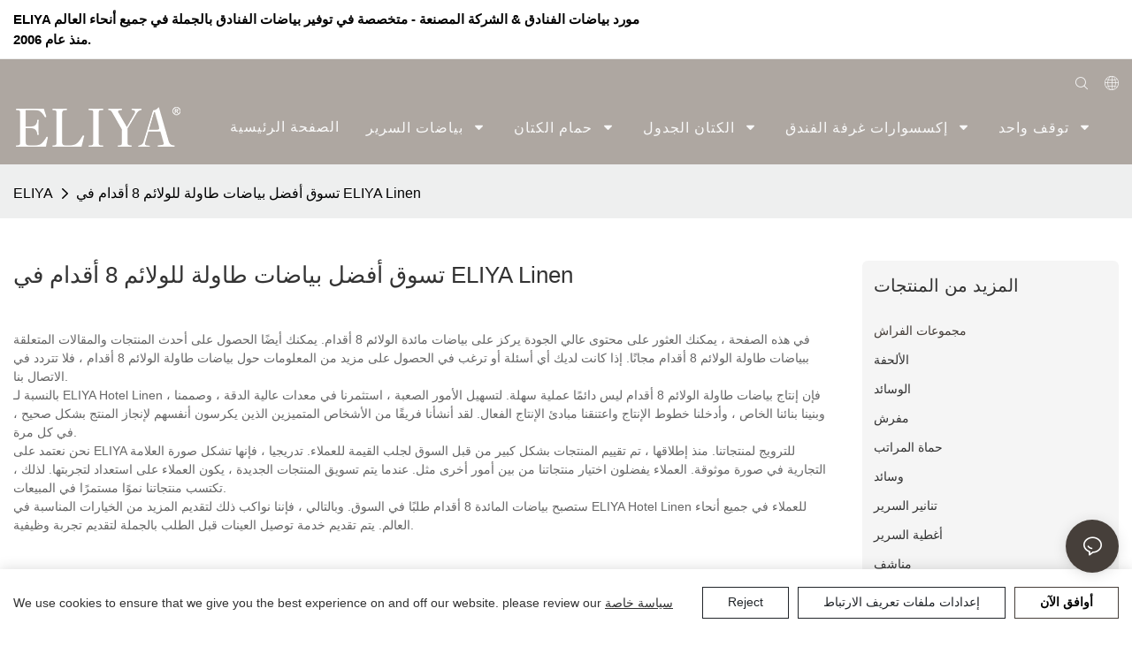

--- FILE ---
content_type: application/javascript
request_url: https://www.eliyalinen.com/v1.5.5/assets/js/unit/header.js
body_size: 2675
content:
class ScriptHeader extends Script {
  constructor(params) {
    super(params)
    this.headDom = document.querySelector(`#${this.attrId}`)
    this.navDom = document.querySelector(`#swiper-${this.attrId}`)
    this.delayTime = null
    this.winWidth = document.body.offsetWidth || document.documentElement.offsetWidth
    this.bodyDom = this.headDom.querySelector('.unit-header__body-wrap')
    this.subNavWrap = this.headDom.querySelector('.unit-header__sub-nav')
    this.mHeadDom = this.bodyDom.querySelector('.unit-header__body-m')
    this.blockHeader = document.querySelector('[package-block-type="header"]')
    this.oldScrollY = 3
  }
  /** 初始化，支持异步 */
  async init() {
    // 初始化栏目展开二级的事件
    this.initNavEvent()
    // 初始化查找信息,装修状态下不用初始
    if (!Utilts.ins().checkDesign()) {
      this.initSearch()
    }
  }
  /** 初始化查找信息 */
  initSearch() {
    const $search = document.querySelector('.unit-header__search')
    const $showSearch = document.querySelector('.search-show')
    const searchGround = document.querySelector('.search-form')
    const $closeSearch = document.querySelector('.search-close')

    if ($showSearch) {
      $showSearch.addEventListener('click', function (self) {
        searchGround.classList.add('active')
      })
    }
    if ($closeSearch) {
      $closeSearch.addEventListener('click', function (self) {
        searchGround.classList.remove('active')
      })
    }
    this._initClickSearch($search)
  }

  // m端搜索
  _initPhoneSearch() {
    const $search = document.querySelector('.unit-header__search-m')
    this._initClickSearch($search)
  }

  // 初始化搜索点击、回车事件
  _initClickSearch(parentNode) {
    const $btn = parentNode.querySelector('.search-btn')
    const $input = parentNode.querySelector('.search-input')
    if ($btn) {
      $btn.addEventListener('click', () => this._goSearchPage($input))
      $input.onkeypress = (event) => {
        if (event.key === 'Enter') {
          this._goSearchPage($input)
        }
      }
    }
  }

  // 搜索回车结果
  _goSearchPage(node) {
    let keyword = ''
    if (node && node.value) keyword = node.value
    // 清除缓存里的搜索参数
    this.utilts.removeItem('search-pattern')
    window.location.href = globalThis.Server.getRinseHref(`/search.html?keyword=${keyword}`, window.app.info.site)
  }
  // 节点绑定事件
  initNavEvent() {
    if (this.winWidth > 1200) {
      this._initPcEvent()
      return
    }
    this._initPhoneEvent()
    this.toggleMenu()
  }

  // pc端绑定事件初始化
  _initPcEvent() {
    let nav = this.headDom.querySelectorAll('.unit-header__nav-item')
    for (const nav_item of nav) {
      this._firstMenuShowOrHide(nav_item)
    }
    this._subMenuShowOrHide()
  }

  /** 一级菜单绑定鼠标经过和离开事件 */
  _firstMenuShowOrHide(nav_item) {
    // 一级菜单绑定鼠标经过事件
    nav_item.addEventListener('mouseenter', () => {
      this._headerAddzIndex()
      clearTimeout(this.delayTime)
      // 清空临时下拉栏目内容
      this.subNavWrap.innerHTML = ''
      this.subNavWrap.style.cssText = "height: auto; opacity: 1;"
      const navSon = nav_item.querySelector('.unit-header__nav-son-wrap')
      if (navSon) {
        let cloneNode = navSon.cloneNode(true)
        // 栏目内容位置对应触发元素
        this._setStyleText(nav_item, cloneNode)
        this._setSonItem(cloneNode)
        // 填充鼠标经过栏目对应二级栏目的内容
        this.subNavWrap.appendChild(cloneNode)
      }
    })
    // 一级菜单绑定鼠标离开事件
    nav_item.addEventListener('mouseleave', () => {
      this._headerResetzIndex()
      this.delayTime = setTimeout(() => {
        //二级栏目隐藏
        this.subNavWrap.style.cssText = 'height: 0; opacity: 0'
      }, 200)
    })
  }

  /** 二级栏目保持显示或隐藏并清空状态 */
  _subMenuShowOrHide() {
    //鼠标放在二级栏目上， 二级栏目保持显示状态
    this.subNavWrap.addEventListener('mouseenter', () => {
      this._headerAddzIndex()
      clearTimeout(this.delayTime)
      this.subNavWrap.style.cssText = 'height: auto; opacity: 1'
    })
    //鼠标离开二级栏目， 二级栏目隐藏并清空
    this.subNavWrap.addEventListener('mouseleave', () => {
      this._headerResetzIndex()
      this.subNavWrap.style.cssText = 'height: 0; opacity: 0'
      this.subNavWrap.innerHTML = ''
    })
  }

  /** 栏目内容位置对应触发元素 */
  _setStyleText(nav_item, cloneNode) {
    // 栏目内容位置对应触发元素
    const top = `top: ${nav_item.offsetHeight}px;`
    const outLeft = Utilts.ins().getOffset(nav_item).left
    const outRight = nav_item.getBoundingClientRect().right
    const innerNode = this.headDom.querySelector('.unit-header__nav-inner')
    const innerLeft = Utilts.ins().getOffset(innerNode).left
    let left = `left: ${outLeft - innerLeft}px;`
    if ((outLeft + 250) > window.innerWidth)  left = `left: ${outRight - innerLeft -250}px;`
    cloneNode.style.cssText = `${top}${left}opacity: 1;`
  }

  /** 二级菜单绑定鼠标经过事件 */
  _setSonItem(cloneNode) {
    let sons = cloneNode.querySelectorAll('.unit-header__nav-son-item')
    for (const son_item of sons) {
      // 二级菜单绑定鼠标经过事件
      son_item.addEventListener('mouseenter', () => {
        // 栏目内容位置对应触发元素
        const navGrandson = son_item.querySelector('.unit-header__nav-grandson')
        const topNum = Utilts.ins().getOffset(son_item).top - Utilts.ins().getOffset(cloneNode).top - 2;
        if (navGrandson && navGrandson.style) {
          const leftNum = Utilts.ins().getOffset(navGrandson).left
          const grandsonWidth = navGrandson.offsetWidth
          navGrandson.style.cssText = `opacity: 1; height:auto; overflow: inherit; top: ${topNum}px; max-height: calc(100vh - ${topNum + this.headDom.offsetHeight}px); overflow-y: auto;`
          // 三级导航栏定位超出屏幕，改成左定位
          if ((leftNum + grandsonWidth) > window.innerWidth) {
            navGrandson.style.left = '-100%'
          }
        }
        for (const bro of Utilts.ins().getSiblings(son_item)) {
          // 其他兄弟元素下的三级栏目隐藏
          const broNavGrandson = bro.querySelector('.unit-header__nav-grandson')
          if (broNavGrandson && broNavGrandson.style) {
            broNavGrandson.style.cssText = 'opacity: 0; height: 0;overflow: hidden;'
          }
        }
      })
    }
  }

  // m端绑定事件初始化
  _initPhoneEvent() {
    let mHeadDom = this.headDom.querySelector('.unit-header__body-m')
    // 一级栏目显示下拉栏目
    let nav = mHeadDom.querySelectorAll('.unit-header__nav-item')
    for (const nav_item of nav) {
      const navDrowmenu = nav_item.querySelector('.unit-header__nav-item-inner .icon-drowmenu')
      if (navDrowmenu) {
        navDrowmenu.addEventListener('click', () => {
          // 判断当前栏目是否显示下拉栏目
          if (Utilts.ins().hasClass(nav_item, 'active')) {
            nav_item.classList.remove('active')
          } else {
            nav_item.classList.add('active')
            for (const item of Utilts.ins().getSiblings(nav_item)) {
              item.classList.remove('active')
            }
          }
        })
      }
    }
    // 二级栏目显示下拉栏目
    let sons = mHeadDom.querySelectorAll('.unit-header__nav-son-item')
    for (const son_item of sons) {
      if (son_item.querySelector('.unit-header__nav-son-item-inner .icon-drowmenu')) {
        son_item.querySelector('.unit-header__nav-son-item-inner .icon-drowmenu').addEventListener('click', () => {
          if (Utilts.ins().hasClass(son_item, 'active')) {
            son_item.classList.remove('active')
          } else {
            son_item.classList.add('active')
            for (const item of Utilts.ins().getSiblings(son_item)) {
              item.classList.remove('active')
            }
          }
        })
      }
    }
    this._initPhoneSearch()
  }

  // 显示二级菜单时，添加z-index为了不被挡住
  _headerAddzIndex() {
    this.blockHeader.classList.add('header-hover-index')
  }

  // 菜单离开时，恢复header 层级
  _headerResetzIndex() {
    this.blockHeader.classList.remove('header-hover-index')
  }

  // m端展开侧边栏
  toggleMenu() {
    this.headDom.querySelector('.unit-header__switch').addEventListener('click', () => {
      if (Utilts.ins().hasClass(this.mHeadDom, 'body-hide')) {
        this.mHeadDom.classList.remove('body-hide')
        this.mHeadDom.classList.add('body-show')
        document.querySelector('body').style.overflow = 'hidden'
        let mask = Utilts.ins().createDom(this.bodyDom, 'div', [])
        mask.style.cssText = 'width:100vw;height:100vh;background-color: rgba(0,0,0,.4); position: fixed; top:0; left:0; z-index: 1999;'
        mask.setAttribute('id', 'nav_mask')
        mask.addEventListener('click', () => {
          this.mHeadDom.classList.add('body-hide')
          this.mHeadDom.classList.remove('body-show')
          document.querySelector('body').style.overflow = 'initial'
          Utilts.ins().removeNode(mask)
        })
      } else {
        this.mHeadDom.classList.add('body-hide')
        this.mHeadDom.classList.remove('body-show')
        document.querySelector('body').style.overflow = 'initial'
        Utilts.ins().removeNode(mask)
      }
    })
  }

  toggleUserLogout() {
    document.querySelector('[login-show]').addEventListener('click', function () {
      console.log(this.querySelector('.dropdown-menu'))
    })
  }
}